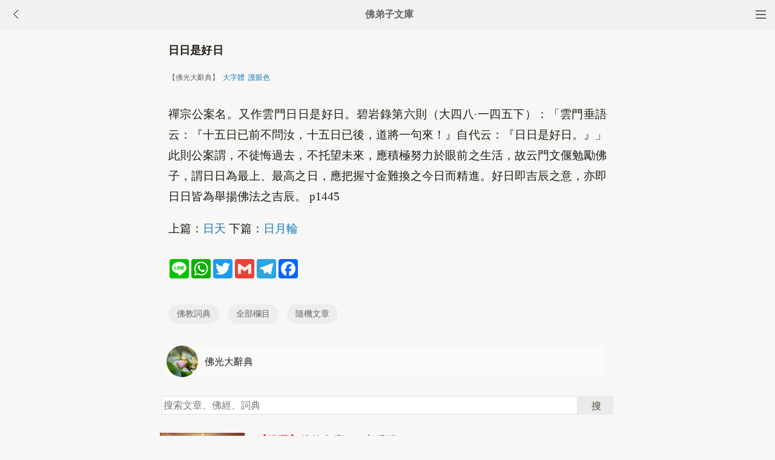

--- FILE ---
content_type: text/html
request_url: http://m.fodizi.tw/f05/65623.html
body_size: 4113
content:
<!DOCTYPE html><html lang="zh-Hant" style="font-size: 54px;"><head><meta charset="utf-8"><meta name="viewport" content="initial-scale=1.0, maximum-scale=1.0, minimum-scale=1.0, user-scalable=no, width=device-width"><title>日日是好日 【佛光大辭典】—— 佛教詞典</title><link rel=stylesheet type=text/css href=/css/t.css?5></head><body bgcolor="#F8F7F5"><div class="top"><a href="/lm.htm"><span class="top_dh"></span></a><a href="javascript:history.go(-1);"><img class="top_gb" src="/uploadfile/a/back.jpg"></a><b><a href="/">佛弟子文庫</b></a></div><div class="wrap"><h2 class="title">日日是好日</h2><div class=info>【佛光大辭典】 &nbsp;<a onclick="javascript:fdznet(0)">大字體</a> &nbsp;<a onClick="javascript:fdze(0)">護眼色</a></div><div class="zw" id="fdzb"><P>禪宗公案名。又作雲門日日是好日。碧岩錄第六則（大四八·一四五下）：「雲門垂語云：『十五日已前不問汝，十五日已後，道將一句來！』自代云：『日日是好日。』」此則公案謂，不徒悔過去，不托望未來，應積極努力於眼前之生活，故云門文偃勉勵佛子，謂日日為最上、最高之日，應把握寸金難換之今日而精進。好日即吉辰之意，亦即日日皆為舉揚佛法之吉辰。 p1445 </P>上篇：<a href='/f05/65622.html'>日天</a> 下篇：<a href='/f05/65624.html'>日月輪</a></div><div style="clear:both;"></div><div class=sh><div class="a2a_kit a2a_kit_size_32 a2a_default_style" id="shar"><a class="a2a_button_line" rel="nofollow"></a><a class="a2a_button_whatsapp" rel="nofollow"></a><a class="a2a_button_twitter" rel="nofollow"></a><a class="a2a_button_google_gmail" rel="nofollow"></a><a class="a2a_button_telegram" rel="nofollow"></a><a class="a2a_button_facebook" rel="nofollow"></a></div></div><div class="tags"><a class="tag" href="/fodian_1.htm">佛教詞典</a><a class="tag" href="/lm.htm">全部欄目</a><a class="tag" href="http://so.fodizi.tw/sj.asp">隨機文章</a></div> <div class="author"><a class="info" href="/fodian16_1.htm"><img class="avatar" src="/uploadfile/a/fodian.jpg"><div class="wrapper"><header class="name">佛光大辭典</header></div></a></div><div class=soso><div class=so><form action=http://so.fodizi.tw/mso.asp><input class=so2 placeholder=搜索文章、佛經、詞典 name=keyword type=search><input value=搜 class=sob type=submit></form></div></div><div class="fdz-feed"><script>if( /iphone|ipad|ipod|Android 2|Android 3|Android 4|Android app|Android app2/i.test(navigator.userAgent)) {document.writeln('')}else {document.writeln('<a href="/fojiaoxinxi/21963.html"><div class="content"><div class="content-img"><img src="//pic.fodizi.tw/uploadfile/201810/3/2210488969.jpg" class="lazy thumbnail" style="display: block;"></div><div class="content-note"><div class="content-header"><h2><font color="#FF0000">【推薦】</font>佛教文庫APP客戶端</h2></div><span class="m10">可以觀看佛教文章和佛學視頻講座</span></div></div></a>');}</script><a href="/f02/3823.html"><div class="content"><div class="content-note"><div class="content-header"><h2>大般涅槃經</h2></div><span>（經名）常略稱為涅槃經。有大乘小乘之二經。小乘之大...</span></div></div></a><a href="/f05/77343.html"><div class="content"><div class="content-note"><div class="content-header"><h2>圓頓菩薩大戒</h2></div><span>系日本天台宗之圓頓戒。讚歎戒德，故稱圓頓；為別於聲...</span></div></div></a><a href="/f05/77910.html"><div class="content"><div class="content-note"><div class="content-header"><h2>聖堅</h2></div><span>東晉譯經僧。西域人。久居涼州，通華、胡語文。出三藏...</span></div></div></a><a href="/f02/25017.html"><div class="content"><div class="content-note"><div class="content-header"><h2>摩登伽女</h2></div><span>（人名）佛在世有一摩登伽女為其女缽吉帝，以幻術蠱惑...</span></div></div></a><a href="/f02/12388.html"><div class="content"><div class="content-note"><div class="content-header"><h2>七金山</h2></div><span>（名數）須彌山周圍七重之金山也。俱舍論十一曰：蘇迷...</span></div></div></a><a href="/f01/30952.html"><div class="content"><div class="content-note"><div class="content-header"><h2>忉利天</h2></div><span>華譯三十三天，為欲界六天中之第二重天，其宮殿在須彌...</span></div></div></a><a href="/f04/54853.html"><div class="content"><div class="content-note"><div class="content-header"><h2>聖教</h2></div><span>【聖教】 p1225 瑜伽十三卷二十一頁云：云何聖教？謂授...</span></div></div></a><a href="/f02/6214.html"><div class="content"><div class="content-note"><div class="content-header"><h2>月宮</h2></div><span>（界名）月天子之宮殿。即月之世界。起世經十曰：月天...</span></div></div></a><a href="/f06/83508.html"><div class="content"><div class="content-note"><div class="content-header"><h2>未具資糧</h2></div><span>又未具資糧者，謂緣諦增上法為境，於諸諦中成就下品諦...</span></div></div></a><a href="/f02/19898.html"><div class="content"><div class="content-note"><div class="content-header"><h2>雲門塵塵三昧</h2></div><span>（公案）僧問雲門：如何是塵三昧？門云：缽裡飯，桶裡...</span></div></div></a><a href="/f05/72403.html"><div class="content"><div class="content-note"><div class="content-header"><h2>香嚴</h2></div><span>(一)佛經中天子、童子之名。維摩詰所說經卷下（大一四...</span></div></div></a><a href="/f04/43655.html"><div class="content"><div class="content-note"><div class="content-header"><h2>一切法皆無自性</h2></div><span>【一切法皆無自性】 p0010 　　瑜伽七十三卷十頁云：問...</span></div></div></a>
<a href="/fojing/10/3540.html"><div class="content"><div class="content-note"><div class="content-header"><h2>【大藏經】文殊菩薩心咒</h2></div><span>文殊菩薩心咒： 嗡ong 阿a 喇la 巴ba 札zha 那na 諦d...</span></div></div></a><a href="/fojing/09/2704.html"><div class="content"><div class="content-note"><div class="content-header"><h2>【大藏經】餓鬼報應經</h2></div><span>餓鬼報應經 失譯附東晉錄 尊者大目揵連，從佛在耆闍崛...</span></div></div></a><a href="/fojing/01/377.html"><div class="content"><div class="content-note"><div class="content-header"><h2>【大藏經】佛說九橫經</h2></div><span>佛說九橫經 後漢安息國三藏安世高譯 佛在舍衛國祇樹給...</span></div></div></a><a href="/fojing/10/3103.html"><div class="content"><div class="content-note"><div class="content-header"><h2>【大藏經】佛說觀藥王藥上二菩薩經</h2></div><span>佛說觀藥王藥上二菩薩經 宋西域三藏畺良耶舍(宋言時稱...</span></div></div></a>
<a href="/qt/qita/16676.html"><div class="content"><div class="content-img"><img src="//pic.fodizi.tw/uploadfile/201507/8/221522329.jpg" class="lazy thumbnail" style="display: block;"></div><div class="content-note"><div class="content-header"><h2>借來的東西是要還的</h2></div><span>在《楞嚴經》上說，你的發心不能有一個相狀。我們這樣...</span></div></div></a><a href="/qt/mengcanlaoheshang/24186.html"><div class="content"><div class="content-img"><img src="//pic.fodizi.tw/uploadfile/202007/19/164388081.jpg" class="lazy thumbnail" style="display: block;"></div><div class="content-note"><div class="content-header"><h2>念地藏王菩薩，為什麼也要感激觀音菩薩</h2></div><span>為什麼我們念觀世音菩薩，一念觀世音菩薩就靈了？因為...</span></div></div></a><a href="/qt/shengyanfashi/264.html"><div class="content"><div class="content-note"><div class="content-header"><h2>聖嚴法師《在家信徒的處世原則》</h2></div><span>作為在家的佛弟子，除了五戒之外，對於子女，應當善盡...</span></div></div></a><a href="/qt/qita/19067.html"><div class="content"><div class="content-img"><img src="//pic.fodizi.tw/uploadfile/201609/5/14066329.jpg" class="lazy thumbnail" style="display: block;"></div><div class="content-note"><div class="content-header"><h2>印造楞嚴咒經書或佩件的功德利益很大</h2></div><span>一、如果有人能書寫、印刷、雕刻此咒，帶在身上或掛在...</span></div></div></a><a href="/qt/qita/26577.html"><div class="content"><div class="content-img"><img src="//pic.fodizi.tw/uploadfile/202304/9/2056599081.jpg" class="lazy thumbnail" style="display: block;"></div><div class="content-note"><div class="content-header"><h2>佛門裡面也有出神嗎</h2></div><span>【原文】 或問：仙出神，禪者能之乎？曰：能之而不為也...</span></div></div></a><a href="/qt/qita/13948.html"><div class="content"><div class="content-img"><img src="//pic.fodizi.tw/uploadfile/201403/7/1244522173.jpg" class="lazy thumbnail" style="display: block;"></div><div class="content-note"><div class="content-header"><h2>不重視教理,最嚴重是淨土宗這一塊</h2></div><span>看第二段，就講出當初的一個錯誤的知見，有謬云：年少...</span></div></div></a><a href="/qt/qita/5046.html"><div class="content"><div class="content-note"><div class="content-header"><h2>改短命為長壽的方法</h2></div><span>1、懺悔自己過去所造的惡業。 2、從今以後，決心永遠...</span></div></div></a><a href="/fojiaozhishi/21458.html"><div class="content"><div class="content-img"><img src="//pic.fodizi.tw/uploadfile/201804/29/022233297.jpg" class="lazy thumbnail" style="display: block;"></div><div class="content-note"><div class="content-header"><h2>准提菩薩三目十八臂的表法含義</h2></div><span>准提王佛母身黃白色，有種種莊嚴其身，腰著白衣，衣上...</span></div></div></a></div><div style="clear:both;"></div><div class="cat_box"><div><ul class="cat_list"><li><a href="/f154.htm">定力</a></li><li><a href="/f41.htm">治病</a></li><li><a href="/f105.htm">界詮法師</a></li><li><a href="/f56.htm">弘一大師</a></li><li><a href="/f120.htm">地藏經</a></li><li><a href="/f7.htm">證嚴法師</a></li><li><a href="/f71.htm">妙蓮老和尚</a></li><li><a href="/f135.htm">良因法師</a></li><li><a href="/f22.htm">佛教知識</a></li><li><a href="/f86.htm">心靈解脫</a></li><li><a href="/f150.htm">妄想</a></li><li><a href="/f37.htm">戒殺放生</a></li><li><a href="/f101.htm">本煥老和尚</a></li><li><a href="/f116.htm">倓虛法師</a></li><li><a href="/f131.htm">慈悲心</a></li><li><a href="/f18.htm">李炳南老居士</a></li></ul></div></div><div style="top: 0px;" class="foot c"><div class="foot links"><font color="#2B2B2B">佛弟子文庫 fodizi.tw</font><br><br><a href="/fodian_1.htm">詞典首頁</a> <a href="/f24.htm">大藏經</a> <a href="/">文庫首頁</a> <a href="/fojiaoxinxi/21964.html">網站郵箱</a> <script>if( /iphone|ipad|ipod|Android 2|Android 3|Android 4|Android app|Android app2/i.test(navigator.userAgent)) {document.writeln('')}else {document.writeln('<a href="/fojiaoxinxi/21963.html" >APP下載</a>');}</script></div><br><div class="foot copyright">願以此功德，莊嚴佛淨土。上報四重恩，下濟三途苦。<br><br>若有見聞者，悉發菩提心。盡此一報身，同生極樂國。</div></div><script async src="https://static.addtoany.com/menu/page.js"></script><div style="display:none;"><script type="text/javascript" src="/css/j.xml?1"></script></div></body></html>